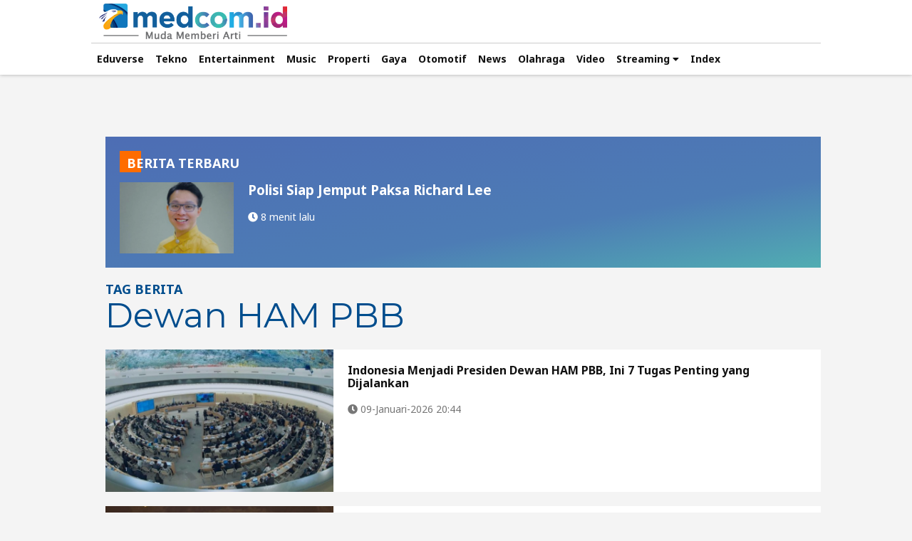

--- FILE ---
content_type: text/html; charset=UTF-8
request_url: https://www.medcom.id/tag/14732/dewan-ham-pbb
body_size: 9463
content:
<!DOCTYPE html>
<html lang="id-ID">

<head>
    
	<title>Berita Dewan HAM PBB Terbaru dan Terkini Hari ini - Medcom.id</title>
	<meta charset="utf-8">
	<meta name="robots" content="index,follow" />
	<meta name="googlebot" content="index,follow" />
	<meta name="googlebot-news" content="index,follow" />	
	<meta name="title" content="Berita Dewan HAM PBB Terbaru dan Terkini Hari ini - Medcom.id">
	<meta name="google-site-verification" content="XXtXnqkl_OEcVprI_BjJzK2S-eUY9eh0gWxRmzrUP0w" />
	<meta name="viewport" content="width=device-width,initial-scale=1,minimum-scale=1,maximum-scale=1,user-scalable=0">
	<meta http-equiv="X-UA-Compatible" content="IE=edge" />
	<meta http-equiv="Content-Security-Policy" content="upgrade-insecure-requests" />
	<meta http-equiv="content-language" content="In-Id" />
	<meta http-equiv="cache-control" content="max-age=0" />
	<meta http-equiv="cache-control" content="no-cache" />
	<meta http-equiv="expires" content="0" />
	<meta http-equiv="pragma" content="no-cache" />
	<meta name="referrer" content="no-referrer-when-downgrade" />
	<meta name="theme-color" content="#064b7e">
	<meta name="description" content="Dewan HAM PBB adalah salah satu lembaga PBB yang menangani urusan hak asasi manusia di seluruh negara anggotanya
" />
	<meta name="keywords" content="dewan ham pbb,pbb,perserikatan bangsa-bangsa,hak asasi manusia,ham" />
	<meta name="language" content="id"  />
	<meta name="geo.country" content="id" />
	<meta name="geo.placename" content="Indonesia" />
	<meta name="author" content="medcom.id developer" />
	<meta name="copyright" content="medcom.id, All Rights Reserved" />
	<link rel="dns-prefetch" href="https://cdn.medcom.id/" />
	<link rel="dns-prefetch" href="https://img.medcom.id/" />
	<link rel="dns-prefetch" href="https://va.medcom.id/" />
	<link rel="shortcut icon" type="image/x-icon" href="/favicon.ico" />
	<link rel="apple-touch-icon-precomposed" sizes="180x180" href="/apple-touch-icon.png">
	<link rel="apple-touch-icon" sizes="180x180" href="/apple-touch-icon.png">
	<link rel="alternate" type="application/rss+xml" title="rss" href="https://www.medcom.id/feed" />
	<link rel="manifest" href="https://www.medcom.id/manifest.json">
	<link rel="canonical" href="https://www.medcom.id/tag/14732/dewan-ham-pbb" />
	<meta property="fb:pages" content="304998839975927" />
	<meta property="fb:admins" content="100007834775134" />
	<meta property="fb:app_id" content="1103901696379784" />
	<meta property="og:title" content="Berita Dewan HAM PBB Terbaru dan Terkini Hari ini - Medcom.id" />
	<meta property="og:type" content="website" />
	<meta property="og:url" content="https://www.medcom.id/tag/14732/dewan-ham-pbb" />
	<meta property="og:image" content="https://cdn.medcom.id/dynamic/content/2026/01/09/1798902/NGKXyqmvkM.jpg?w=1024" />
	<meta property="og:image:type" content="image/jpeg" />
	<meta property="og:image:width" content="1024" />
	<meta property="og:image:height" content="768" />
	<meta property="og:updated_time" content="1768926040" />
	<meta property="og:description" content="Dewan HAM PBB adalah salah satu lembaga PBB yang menangani urusan hak asasi manusia di seluruh negara anggotanya
" />
	<meta property="og:site_name" content="medcom.id" />
	<meta property="article:author" content="https://www.medcom.id" />
	<meta property="article:publisher" content="https://www.medcom.id" />
	<meta property="twitter:site" content="@medcom_id" />
	<meta property="twitter:card" content="summary_large_image" />
	<meta property="twitter:creator" content="@medcom_id" />
	<meta property="twitter:title" content="Berita Dewan HAM PBB Terbaru dan Terkini Hari ini - Medcom.id" />
	<meta property="twitter:description" content="Dewan HAM PBB adalah salah satu lembaga PBB yang menangani urusan hak asasi manusia di seluruh negara anggotanya
" itemprop="description"/>
	<meta property="twitter:image" content="https://cdn.medcom.id/dynamic/content/2026/01/09/1798902/NGKXyqmvkM.jpg?w=1024" />
	    
	<link rel="stylesheet" type="text/css" href="https://va.medcom.id/2024/default/css/normalize.css" />
	<link rel="stylesheet" type="text/css" href="https://va.medcom.id/2024/default/css/fontawesome-all.css" />
	<link rel="stylesheet" type="text/css" href="https://va.medcom.id/2024/default/css/owl.carousel.css" />
	<link rel="stylesheet" type="text/css" href="https://va.medcom.id/2024/default/css/classic.css" />
	<link rel="stylesheet" type="text/css" href="https://va.medcom.id/2024/default/css/classic.date.css" />
	<link rel="stylesheet" type="text/css" href="https://va.medcom.id/2024/default/css/main_2025.css?v=010126" />
	<!--[if gte IE 6]><link rel="stylesheet" type="text/css" href="https://va.medcom.id/default/css/mainie.css" /><![endif]-->
	
	<link rel="stylesheet" type="text/css" href="https://fonts.googleapis.com/css?family=Montserrat:400,700|Noto+Sans:400,700" />
	        <script type="application/ld+json">
                {  
                    "@context":"https://schema.org",
                    "@type":"Organization",
                    "name":"Medcom ID",
                    "legalName":"PT. Citra Multimedia Indonesia",
                    "url":"https://www.medcom.id",
                    "logo":"https://va.medcom.id/2018/default/images/main/logo.png",
                    "foundingDate":"2017",
                    "address":{  
                    "@type":"PostalAddress",
                    "streetAddress":"Raya Kav. A-D, Jl. Pilar Mas Utama, RT.7/RW.3",
                    "addressLocality":"Kedoya Selatan",
                    "addressRegion":"ID-JK",
                    "postalCode":"11520",
                    "addressCountry":"ID"
                    },
                    "contactPoint": {
                        "@type": "ContactPoint",
                        "telephone": "+62-21-58300077",
                        "contactType": "Customer service",
                        "email": "redaksi@medcom.id"
                    },
                    "sameAs":[  
                    "https://www.facebook.com/medcomid",
                    "https://twitter.com/medcom_id",
                    "https://www.instagram.com/medcomid/",
                    "https://www.youtube.com/channel/UCjEz1Z4kKpb5T6HzFw_qlzA"
                    ]
                }
            </script>

            
<script>
window.dataLayer = window.dataLayer || [];
window.dataLayer.push({
  'event' : 'page_detail',
  'dimension3' : 'WP Dekstop'
});
</script>

<!-- Google Tag Manager -->
<script>(function(w,d,s,l,i){w[l]=w[l]||[];w[l].push({'gtm.start':
new Date().getTime(),event:'gtm.js'});var f=d.getElementsByTagName(s)[0],
j=d.createElement(s),dl=l!='dataLayer'?'&l='+l:'';j.async=true;j.src=
'https://www.googletagmanager.com/gtm.js?id='+i+dl;f.parentNode.insertBefore(j,f);
})(window,document,'script','dataLayer','GTM-W72MGSK');</script>
<!-- End Google Tag Manager --><!-- Facebook Pixel Code -->
<script>
  !function(f,b,e,v,n,t,s)
  {if(f.fbq)return;n=f.fbq=function(){n.callMethod?
  n.callMethod.apply(n,arguments):n.queue.push(arguments)};
  if(!f._fbq)f._fbq=n;n.push=n;n.loaded=!0;n.version='2.0';
  n.queue=[];t=b.createElement(e);t.async=!0;
  t.src=v;s=b.getElementsByTagName(e)[0];
  s.parentNode.insertBefore(t,s)}(window, document,'script',
  'https://connect.facebook.net/en_US/fbevents.js');
  fbq('init', '755240764946029');
  fbq('track', 'PageView');
</script>
<noscript><img height='1' width='1' style='display:none' src='https://www.facebook.com/tr?id=755240764946029&ev=PageView&noscript=1'/></noscript>

<!-- End Facebook Pixel Code -->
<script src="https://analytics.ahrefs.com/analytics.js" data-key="3CYRJWYvbpGLNvCurvuiGA" async></script></head>

<body>
    <div class="master_wrapper theme_2019">
    
    
        <!-- heading for seo -->
        <!-- <h1 style="display:none">KUMPULAN BERITA </h1> -->
        <!-- end heading for seo -->
        <!-- MENU AND NAVIGATION -->
        <div class="nav">
    <div class="wrap">
        <div class="nav_row bb-ccc">
            <a class="logo-mma" href="https://www.medcom.id"></a>
        </div>
        <div class="nav_row">
            
            <ul id="mnmain" class="main_menu">
            </ul>
            
        </div>
    </div>
        <div class="wrap">
            <div class="nav_row">
                <ul id="mnsub" class="submenu"></ul>
            </div>
        </div>
</div>                <!-- MENU AND NAVIGATION END -->

        <!-- CONTENT -->
        <div class="w100fl">
            <div class="wrap content">

                <div class="leaderboard">
                                </div>
                <div class="mid_content mt40">
                    <div class="r_col">
                        <!-- <div class="w100fl list_2">
                            <div class="ti_1 white">
                                <h3>TAG LAINNYA</h3>
                                <a href="https://www.medcom.id/tag">MORE <i class="fa fa-chevron-right"></i></a>
                            </div>
                            <ul class="box_8 all_wide">
                                                            </ul>
                        </div> -->
                    </div>
                    
                    <div class="tag_lc">
                        <div class="lc_col">
                            <div class="box_21">
                                
                                <div class="tag_terbaru">
                                    <ul class="box_tag one">
                                        <div class="ti_2">
                                            <span>BERITA TERBARU</span>
                                        </div>
                                        <li>
                                            <div class="pic">
                                                <img src="https://cdn.medcom.id/dynamic/content/2026/01/20/1800604/RotMwgOhsV.jpg?w=720" data-src="https://cdn.medcom.id/dynamic/content/2026/01/20/1800604/RotMwgOhsV.jpg?w=720" alt="Polisi Siap Jemput Paksa Richard Lee" class="loaded" data-was-processed="true">
                                            </div>
                                            <div class="text">
                                                <h3>
                                                    <a href="https://www.medcom.id/hiburan/montase/JKR24owK-polisi-siap-jemput-paksa-richard-lee">Polisi Siap Jemput Paksa Richard Lee</a>
                                                </h3>
                                                <div class="foot_article">
                                                    <span class="pl0"><i class="fa fa-clock"></i> 8 menit lalu</span>
                                                </div>
                                            </div>
                                        </li>
                                    </ul>
                                </div>

                                <div class="box_21_header">
                                    <div class="left_box">
                                        <span>TAG BERITA <br />
                                            <h1><span style="display:none;">Berita </span>Dewan HAM PBB<span style="display:none;"> Terbaru dan Terkini Hari Ini - Medcom.id</span></h1>
                                        </span>
                                    </div>
                                    <!-- <div class="right_box">
                                        <ul class="viewpicker">
                                            <li><button id="view_1" class="btn active"><i class="fa fa-th-list"></i></button></li>
                                            <li><button id="view_2" class="btn"><i class="fa fa-th-large"></i></button></li>
                                            <li><button id="view_3" class="btn"><i class="fa fa-th"></i></button></li>
                                        </ul>
                                    </div> -->
                                </div>
                                <ul class="box_21_ct one">
                                                                            <li>
                                            <div class="pic">
                                                                                                <img src="https://cdn.medcom.id/dynamic/blank.png?w=1" data-src="https://cdn.medcom.id/dynamic/content/2026/01/09/1798902/G9pHTS8WPL.jpg?w=720" alt="Indonesia Menjadi Presiden Dewan HAM PBB, Ini 7 Tugas Penting yang Dijalankan">
                                            </div>
                                            <div class="text">
                                                <h4>
                                                    <a href="https://www.medcom.id/pendidikan/news-pendidikan/zNAdxj8K-indonesia-menjadi-presiden-dewan-ham-pbb-ini-7-tugas-penting-yang-dijalankan">Indonesia Menjadi Presiden Dewan HAM PBB, Ini 7 Tugas Penting yang Dijalankan</a>
                                                </h4>

                                                <div class="foot_article">
                                                    <span class="pl0"><i class="fa fa-clock"></i> 09-Januari-2026 20:44</span>
                                                </div>
                                            </div>
                                        </li>
                                                                            <li>
                                            <div class="pic">
                                                                                                <img src="https://cdn.medcom.id/dynamic/blank.png?w=1" data-src="https://cdn.medcom.id/dynamic/content/2024/04/05/1671431/Xg3xFdDLSV.jpeg?w=720" alt="Dewan HAM PBB Desak Penghentian Transfer Senjata ke Myanmar">
                                            </div>
                                            <div class="text">
                                                <h4>
                                                    <a href="https://www.medcom.id/internasional/eropa-amerika/zNPXzOEN-dewan-ham-pbb-desak-penghentian-transfer-senjata-ke-myanmar">Dewan HAM PBB Desak Penghentian Transfer Senjata ke Myanmar</a>
                                                </h4>

                                                <div class="foot_article">
                                                    <span class="pl0"><i class="fa fa-clock"></i> 05-April-2024 17:21</span>
                                                </div>
                                            </div>
                                        </li>
                                                                            <li>
                                            <div class="pic">
                                                                                                <img src="https://cdn.medcom.id/dynamic/blank.png?w=1" data-src="https://cdn.medcom.id/dynamic/content/2024/04/03/1670806/ofSXdiA0YJ.jpg?w=720" alt="Singgung Risiko Genosida, Dewan HAM PBB Siapkan Resolusi Embargo Senjata Israel">
                                            </div>
                                            <div class="text">
                                                <h4>
                                                    <a href="https://www.medcom.id/internasional/eropa-amerika/5b2oLpak-singgung-risiko-genosida-dewan-ham-pbb-siapkan-resolusi-embargo-senjata-israel">Singgung Risiko Genosida, Dewan HAM PBB Siapkan Resolusi Embargo Senjata Israel</a>
                                                </h4>

                                                <div class="foot_article">
                                                    <span class="pl0"><i class="fa fa-clock"></i> 03-April-2024 20:32</span>
                                                </div>
                                            </div>
                                        </li>
                                                                            <li>
                                            <div class="pic">
                                                                                                <img src="https://cdn.medcom.id/dynamic/blank.png?w=1" data-src="https://cdn.medcom.id/dynamic/content/2024/03/16/1665773/oHuJeKhsS0.jpg?w=720" alt="Anggota Komite HAM PBB Pertanyakan Netralitas Jokowi di Pemilu 2024">
                                            </div>
                                            <div class="text">
                                                <h4>
                                                    <a href="https://www.medcom.id/internasional/eropa-amerika/dN6xewyk-anggota-komite-ham-pbb-pertanyakan-netralitas-jokowi-di-pemilu-2024">Anggota Komite HAM PBB Pertanyakan Netralitas Jokowi di Pemilu 2024</a>
                                                </h4>

                                                <div class="foot_article">
                                                    <span class="pl0"><i class="fa fa-clock"></i> 16-Maret-2024 12:18</span>
                                                </div>
                                            </div>
                                        </li>
                                                                            <li>
                                            <div class="pic">
                                                                                                <img src="https://cdn.medcom.id/dynamic/blank.png?w=1" data-src="https://cdn.medcom.id/dynamic/content/2024/03/16/1665751/WgPyDHj24o.jpg?w=720" alt="Di Sela Sidang Dewan HAM PBB, RI Angkat Pentingnya Literasi Keagamaan Lintas Budaya">
                                            </div>
                                            <div class="text">
                                                <h4>
                                                    <a href="https://www.medcom.id/internasional/eropa-amerika/yNL1zOab-di-sela-sidang-dewan-ham-pbb-ri-angkat-pentingnya-literasi-keagamaan-lintas-budaya">Di Sela Sidang Dewan HAM PBB, RI Angkat Pentingnya Literasi Keagamaan Lintas Budaya</a>
                                                </h4>

                                                <div class="foot_article">
                                                    <span class="pl0"><i class="fa fa-clock"></i> 16-Maret-2024 09:30</span>
                                                </div>
                                            </div>
                                        </li>
                                                                            <li>
                                            <div class="pic">
                                                                                                <img src="https://cdn.medcom.id/dynamic/blank.png?w=1" data-src="https://cdn.medcom.id/dynamic/content/2024/03/05/1662795/hZep1FIqLK.jpg?w=720" alt="43 Negara Desak Penyelidikan Independen Kematian Alexei Navalny">
                                            </div>
                                            <div class="text">
                                                <h4>
                                                    <a href="https://www.medcom.id/internasional/eropa-amerika/yNL1Xm6b-43-negara-desak-penyelidikan-independen-kematian-alexei-navalny">43 Negara Desak Penyelidikan Independen Kematian Alexei Navalny</a>
                                                </h4>

                                                <div class="foot_article">
                                                    <span class="pl0"><i class="fa fa-clock"></i> 05-Maret-2024 15:57</span>
                                                </div>
                                            </div>
                                        </li>
                                                                            <li>
                                            <div class="pic">
                                                                                                <img src="https://cdn.medcom.id/dynamic/blank.png?w=1" data-src="https://cdn.medcom.id/dynamic/content/2024/02/27/1660790/QF6Mv2o4SH.jpg?w=720" alt="Atas Krisis Kemanusiaan di Gaza, Menlu Desak Solidaritas Dunia">
                                            </div>
                                            <div class="text">
                                                <h4>
                                                    <a href="https://www.medcom.id/internasional/eropa-amerika/zNAQdPwN-atas-krisis-kemanusiaan-di-gaza-menlu-desak-solidaritas-dunia">Atas Krisis Kemanusiaan di Gaza, Menlu Desak Solidaritas Dunia</a>
                                                </h4>

                                                <div class="foot_article">
                                                    <span class="pl0"><i class="fa fa-clock"></i> 27-Februari-2024 13:33</span>
                                                </div>
                                            </div>
                                        </li>
                                                                            <li>
                                            <div class="pic">
                                                                                                <img src="https://cdn.medcom.id/dynamic/blank.png?w=1" data-src="https://cdn.medcom.id/dynamic/content/2024/02/27/1660753/2w0Qqbxuh9.jpg?w=720" alt="Dewan HAM PBB Diminta Tangani Pelanggaran Berat yang Dilakukan Israel">
                                            </div>
                                            <div class="text">
                                                <h4>
                                                    <a href="https://www.medcom.id/internasional/eropa-amerika/nbwP5zDk-dewan-ham-pbb-diminta-tangani-pelanggaran-berat-yang-dilakukan-israel">Dewan HAM PBB Diminta Tangani Pelanggaran Berat yang Dilakukan Israel</a>
                                                </h4>

                                                <div class="foot_article">
                                                    <span class="pl0"><i class="fa fa-clock"></i> 27-Februari-2024 11:39</span>
                                                </div>
                                            </div>
                                        </li>
                                                                            <li>
                                            <div class="pic">
                                                                                                <img src="https://cdn.medcom.id/dynamic/blank.png?w=1" data-src="https://cdn.medcom.id/dynamic/content/2023/12/12/1639242/ptgOsivfXU.jpg?w=720" alt="Peringatan 75 Tahun Deklarasi HAM, RI Tegaskan Dukungan untuk Palestina">
                                            </div>
                                            <div class="text">
                                                <h4>
                                                    <a href="https://www.medcom.id/internasional/eropa-amerika/yKX19mZN-peringatan-75-tahun-deklarasi-ham-ri-tegaskan-dukungan-untuk-palestina">Peringatan 75 Tahun Deklarasi HAM, RI Tegaskan Dukungan untuk Palestina</a>
                                                </h4>

                                                <div class="foot_article">
                                                    <span class="pl0"><i class="fa fa-clock"></i> 12-Desember-2023 07:51</span>
                                                </div>
                                            </div>
                                        </li>
                                                                            <li>
                                            <div class="pic">
                                                                                                <img src="https://cdn.medcom.id/dynamic/blank.png?w=1" data-src="https://cdn.medcom.id/dynamic/content/2023/10/11/1620844/8tVjUQhKOF.jpg?w=720" alt="Ada Tiga Prioritas Utama RI sebagai Anggota Dewan HAM PBB, Apa Saja?">
                                            </div>
                                            <div class="text">
                                                <h4>
                                                    <a href="https://www.medcom.id/internasional/asean/4KZMmOqk-ada-tiga-prioritas-utama-ri-sebagai-anggota-dewan-ham-pbb-apa-saja">Ada Tiga Prioritas Utama RI sebagai Anggota Dewan HAM PBB, Apa Saja?</a>
                                                </h4>

                                                <div class="foot_article">
                                                    <span class="pl0"><i class="fa fa-clock"></i> 11-Oktober-2023 12:34</span>
                                                </div>
                                            </div>
                                        </li>
                                                                            <li>
                                            <div class="pic">
                                                                                                <img src="https://cdn.medcom.id/dynamic/blank.png?w=1" data-src="https://cdn.medcom.id/dynamic/content/2023/10/11/1620830/hqwHo5zTsE.jpeg?w=720" alt="Jadi Anggota Dewan HAM PBB Lagi, Indonesia Raih Suara Tertinggi">
                                            </div>
                                            <div class="text">
                                                <h4>
                                                    <a href="https://www.medcom.id/internasional/asean/nN92nD8b-jadi-anggota-dewan-ham-pbb-lagi-indonesia-raih-suara-tertinggi">Jadi Anggota Dewan HAM PBB Lagi, Indonesia Raih Suara Tertinggi</a>
                                                </h4>

                                                <div class="foot_article">
                                                    <span class="pl0"><i class="fa fa-clock"></i> 11-Oktober-2023 12:05</span>
                                                </div>
                                            </div>
                                        </li>
                                                                            <li>
                                            <div class="pic">
                                                                                                <img src="https://cdn.medcom.id/dynamic/blank.png?w=1" data-src="https://cdn.medcom.id/dynamic/content/2023/10/11/1620773/rH5zJqdR8P.jpg?w=720" alt="Selamat! Indonesia Kembali Jadi Anggota Dewan HAM PBB Periode 2024-2026">
                                            </div>
                                            <div class="text">
                                                <h4>
                                                    <a href="https://www.medcom.id/internasional/asean/dN6xGdRk-selamat-indonesia-kembali-jadi-anggota-dewan-ham-pbb-periode-2024-2026">Selamat! Indonesia Kembali Jadi Anggota Dewan HAM PBB Periode 2024-2026</a>
                                                </h4>

                                                <div class="foot_article">
                                                    <span class="pl0"><i class="fa fa-clock"></i> 11-Oktober-2023 08:30</span>
                                                </div>
                                            </div>
                                        </li>
                                                                            <li>
                                            <div class="pic">
                                                                                                <img src="https://cdn.medcom.id/dynamic/blank.png?w=1" data-src="https://cdn.medcom.id/dynamic/content/2023/10/06/1619392/r7B0oQu5xF.jpg?w=720" alt="Dewan HAM PBB Desak Penghentian Pelecehan Simbol Keagamaan">
                                            </div>
                                            <div class="text">
                                                <h4>
                                                    <a href="https://www.medcom.id/internasional/eropa-amerika/JKRdx53b-dewan-ham-pbb-desak-penghentian-pelecehan-simbol-keagamaan">Dewan HAM PBB Desak Penghentian Pelecehan Simbol Keagamaan</a>
                                                </h4>

                                                <div class="foot_article">
                                                    <span class="pl0"><i class="fa fa-clock"></i> 06-Oktober-2023 07:21</span>
                                                </div>
                                            </div>
                                        </li>
                                                                            <li>
                                            <div class="pic">
                                                                                                <img src="https://cdn.medcom.id/dynamic/blank.png?w=1" data-src="https://cdn.medcom.id/dynamic/content/2023/10/03/1618557/ShlWNH4JjR.jpg?w=720" alt="Kebencian Berbasis Agama Jadi Sorotan di Sidang Dewan HAM PBB">
                                            </div>
                                            <div class="text">
                                                <h4>
                                                    <a href="https://www.medcom.id/internasional/asean/ob3ZnJXN-kebencian-berbasis-agama-jadi-sorotan-di-sidang-dewan-ham-pbb">Kebencian Berbasis Agama Jadi Sorotan di Sidang Dewan HAM PBB</a>
                                                </h4>

                                                <div class="foot_article">
                                                    <span class="pl0"><i class="fa fa-clock"></i> 03-Oktober-2023 18:42</span>
                                                </div>
                                            </div>
                                        </li>
                                                                            <li>
                                            <div class="pic">
                                                                                                <img src="https://cdn.medcom.id/dynamic/blank.png?w=1" data-src="https://cdn.medcom.id/dynamic/content/2023/10/03/1618484/dIVO6envUG.jpg?w=720" alt="Indonesia Berkomitmen Promosikan HAM di Level Nasional, Regional dan Internasional">
                                            </div>
                                            <div class="text">
                                                <h4>
                                                    <a href="https://www.medcom.id/internasional/asean/xkE2wwpK-indonesia-berkomitmen-promosikan-ham-di-level-nasional-regional-dan-internasional">Indonesia Berkomitmen Promosikan HAM di Level Nasional, Regional dan Internasional</a>
                                                </h4>

                                                <div class="foot_article">
                                                    <span class="pl0"><i class="fa fa-clock"></i> 03-Oktober-2023 16:17</span>
                                                </div>
                                            </div>
                                        </li>
                                                                            <li>
                                            <div class="pic">
                                                                                                <img src="https://cdn.medcom.id/dynamic/blank.png?w=1" data-src="https://cdn.medcom.id/dynamic/content/2023/09/20/1614541/ANJ6F1n0pS.jpg?w=720" alt="RI Minta Dukungan Keanggotaan Dewan HAM dan OECD di Sidang Umum PBB">
                                            </div>
                                            <div class="text">
                                                <h4>
                                                    <a href="https://www.medcom.id/internasional/eropa-amerika/0kpMRY7K-ri-minta-dukungan-keanggotaan-dewan-ham-dan-oecd-di-sidang-umum-pbb">RI Minta Dukungan Keanggotaan Dewan HAM dan OECD di Sidang Umum PBB</a>
                                                </h4>

                                                <div class="foot_article">
                                                    <span class="pl0"><i class="fa fa-clock"></i> 20-September-2023 09:23</span>
                                                </div>
                                            </div>
                                        </li>
                                                                            <li>
                                            <div class="pic">
                                                                                                <img src="https://cdn.medcom.id/dynamic/blank.png?w=1" data-src="https://cdn.medcom.id/dynamic/content/2023/07/12/1589490/v4a2xGui85.jpg?w=720" alt="AS-Inggris Tolak Resolusi PBB Mengutuk Pembakaran Al-Qur’an">
                                            </div>
                                            <div class="text">
                                                <h4>
                                                    <a href="https://www.medcom.id/internasional/eropa-amerika/zNAAEgzN-as-inggris-tolak-resolusi-pbb-mengutuk-pembakaran-al-qur-an">AS-Inggris Tolak Resolusi PBB Mengutuk Pembakaran Al-Qur’an</a>
                                                </h4>

                                                <div class="foot_article">
                                                    <span class="pl0"><i class="fa fa-clock"></i> 12-Juli-2023 17:37</span>
                                                </div>
                                            </div>
                                        </li>
                                                                            <li>
                                            <div class="pic">
                                                                                                <img src="https://cdn.medcom.id/dynamic/blank.png?w=1" data-src="https://cdn.medcom.id/dynamic/content/2023/07/06/1587234/rMb3BcRjdL.jpg?w=720" alt="Dewan HAM PBB Anggap Pembakaran Al-Qur'an di Swedia Jadi Perkembangan Mengkhawatirkan">
                                            </div>
                                            <div class="text">
                                                <h4>
                                                    <a href="https://www.medcom.id/internasional/eropa-amerika/GKdEx6eN-dewan-ham-pbb-anggap-pembakaran-al-qur-an-di-swedia-jadi-perkembangan-mengkhawatirkan">Dewan HAM PBB Anggap Pembakaran Al-Qur'an di Swedia Jadi Perkembangan Mengkhawatirkan</a>
                                                </h4>

                                                <div class="foot_article">
                                                    <span class="pl0"><i class="fa fa-clock"></i> 06-Juli-2023 20:23</span>
                                                </div>
                                            </div>
                                        </li>
                                                                            <li>
                                            <div class="pic">
                                                                                                <img src="https://cdn.medcom.id/dynamic/blank.png?w=1" data-src="https://cdn.medcom.id/dynamic/content/2023/07/05/1586491/0LB7tQCKeq.jpg?w=720" alt="Melihat Maraknya Pembakaran Al-Qur’an, Dewan HAM PBB Adakan Pertemuan Darurat">
                                            </div>
                                            <div class="text">
                                                <h4>
                                                    <a href="https://www.medcom.id/internasional/eropa-amerika/VNx0alaN-melihat-maraknya-pembakaran-al-qur-an-dewan-ham-pbb-adakan-pertemuan-darurat">Melihat Maraknya Pembakaran Al-Qur’an, Dewan HAM PBB Adakan Pertemuan Darurat</a>
                                                </h4>

                                                <div class="foot_article">
                                                    <span class="pl0"><i class="fa fa-clock"></i> 05-Juli-2023 13:35</span>
                                                </div>
                                            </div>
                                        </li>
                                                                            <li>
                                            <div class="pic">
                                                                                                <img src="https://cdn.medcom.id/dynamic/blank.png?w=1" data-src="https://cdn.medcom.id/dynamic/content/2023/06/27/1583576/LAx5aqYnR7.jpg?w=720" alt="Pakistan dan Negara Afrika Serukan PBB Perkuat Perlindungan Migran">
                                            </div>
                                            <div class="text">
                                                <h4>
                                                    <a href="https://www.medcom.id/internasional/eropa-amerika/MkMQJgDk-pakistan-dan-negara-afrika-serukan-pbb-perkuat-perlindungan-migran">Pakistan dan Negara Afrika Serukan PBB Perkuat Perlindungan Migran</a>
                                                </h4>

                                                <div class="foot_article">
                                                    <span class="pl0"><i class="fa fa-clock"></i> 27-Juni-2023 13:16</span>
                                                </div>
                                            </div>
                                        </li>
                                                                            <li>
                                            <div class="pic">
                                                                                                <img src="https://cdn.medcom.id/dynamic/blank.png?w=1" data-src="https://cdn.medcom.id/dynamic/content/2023/03/28/1552159/7QUYnyhpis.jpg?w=720" alt="RI Tegaskan Komitmen Pemajuan HAM pada Adopsi UPR Siklus ke-4 di Jenewa">
                                            </div>
                                            <div class="text">
                                                <h4>
                                                    <a href="https://www.medcom.id/internasional/eropa-amerika/wkBjnP4k-ri-tegaskan-komitmen-pemajuan-ham-pada-adopsi-upr-siklus-ke-4-di-jenewa">RI Tegaskan Komitmen Pemajuan HAM pada Adopsi UPR Siklus ke-4 di Jenewa</a>
                                                </h4>

                                                <div class="foot_article">
                                                    <span class="pl0"><i class="fa fa-clock"></i> 28-Maret-2023 12:44</span>
                                                </div>
                                            </div>
                                        </li>
                                                                            <li>
                                            <div class="pic">
                                                                                                <img src="https://cdn.medcom.id/dynamic/blank.png?w=1" data-src="https://cdn.medcom.id/dynamic/content/2023/03/01/1542723/SygFGhcRk4.jpg?w=720" alt="RI Minta Dukungan Pencalonan Dewan HAM dalam Rangkaian Pertemuan di Jenewa">
                                            </div>
                                            <div class="text">
                                                <h4>
                                                    <a href="https://www.medcom.id/internasional/eropa-amerika/4baPEVRN-ri-minta-dukungan-pencalonan-dewan-ham-dalam-rangkaian-pertemuan-di-jenewa">RI Minta Dukungan Pencalonan Dewan HAM dalam Rangkaian Pertemuan di Jenewa</a>
                                                </h4>

                                                <div class="foot_article">
                                                    <span class="pl0"><i class="fa fa-clock"></i> 01-Maret-2023 12:52</span>
                                                </div>
                                            </div>
                                        </li>
                                                                            <li>
                                            <div class="pic">
                                                                                                <img src="https://cdn.medcom.id/dynamic/blank.png?w=1" data-src="https://cdn.medcom.id/dynamic/content/2023/03/01/1542653/tlhifvD6eo.jpg?w=720" alt="Komisioner HAM PBB Apresiasi Upaya RI Terkait Isu Myanmar dan Afghanistan">
                                            </div>
                                            <div class="text">
                                                <h4>
                                                    <a href="https://www.medcom.id/internasional/eropa-amerika/nbw04zjk-komisioner-ham-pbb-apresiasi-upaya-ri-terkait-isu-myanmar-dan-afghanistan">Komisioner HAM PBB Apresiasi Upaya RI Terkait Isu Myanmar dan Afghanistan</a>
                                                </h4>

                                                <div class="foot_article">
                                                    <span class="pl0"><i class="fa fa-clock"></i> 01-Maret-2023 09:32</span>
                                                </div>
                                            </div>
                                        </li>
                                                                            <li>
                                            <div class="pic">
                                                                                                <img src="https://cdn.medcom.id/dynamic/blank.png?w=1" data-src="https://cdn.medcom.id/dynamic/content/2023/02/27/1542033/nXFsJbw4NK.jpg?w=720" alt="Menlu RI Ajak Negara-Negara Perkuat Komitmen terhadap HAM">
                                            </div>
                                            <div class="text">
                                                <h4>
                                                    <a href="https://www.medcom.id/internasional/eropa-amerika/Wb7z8m2N-menlu-ri-ajak-negara-negara-perkuat-komitmen-terhadap-ham">Menlu RI Ajak Negara-Negara Perkuat Komitmen terhadap HAM</a>
                                                </h4>

                                                <div class="foot_article">
                                                    <span class="pl0"><i class="fa fa-clock"></i> 27-Februari-2023 21:55</span>
                                                </div>
                                            </div>
                                        </li>
                                                                            <li>
                                            <div class="pic">
                                                                                                <img src="https://cdn.medcom.id/dynamic/blank.png?w=1" data-src="https://cdn.medcom.id/dynamic/content/2022/11/25/1506599/WHCpYyFbLV.jpeg?w=720" alt="Dewan HAM PBB Perintahkan Penyelidikan Kematian Mahsa Amini di Iran">
                                            </div>
                                            <div class="text">
                                                <h4>
                                                    <a href="https://www.medcom.id/internasional/asia-pasifik/GbmBd6Ok-dewan-ham-pbb-perintahkan-penyelidikan-kematian-mahsa-amini-di-iran">Dewan HAM PBB Perintahkan Penyelidikan Kematian Mahsa Amini di Iran</a>
                                                </h4>

                                                <div class="foot_article">
                                                    <span class="pl0"><i class="fa fa-clock"></i> 25-November-2022 09:47</span>
                                                </div>
                                            </div>
                                        </li>
                                                                            <li>
                                            <div class="pic">
                                                                                                <img src="https://cdn.medcom.id/dynamic/blank.png?w=1" data-src="https://cdn.medcom.id/dynamic/content/2022/11/09/1500120/r4hi5zXeLu.jpg?w=720" alt="Menteri Yasonna Serahkan Laporan HAM Nasional ke Dewan HAM PBB">
                                            </div>
                                            <div class="text">
                                                <h4>
                                                    <a href="https://www.medcom.id/internasional/eropa-amerika/0KvLvErb-menteri-yasonna-serahkan-laporan-ham-nasional-ke-dewan-ham-pbb">Menteri Yasonna Serahkan Laporan HAM Nasional ke Dewan HAM PBB</a>
                                                </h4>

                                                <div class="foot_article">
                                                    <span class="pl0"><i class="fa fa-clock"></i> 09-November-2022 21:04</span>
                                                </div>
                                            </div>
                                        </li>
                                                                            <li>
                                            <div class="pic">
                                                                                                <img src="https://cdn.medcom.id/dynamic/blank.png?w=1" data-src="https://cdn.medcom.id/dynamic/content/2022/11/03/1497637/pTHyvVANds.jpg?w=720" alt="Citra HAM Indonesia di Luar Negeri Sangat Baik, Siap Hadapi Review PBB">
                                            </div>
                                            <div class="text">
                                                <h4>
                                                    <a href="https://www.medcom.id/internasional/asean/8Kyz22vN-citra-ham-indonesia-di-luar-negeri-sangat-baik-siap-hadapi-review-pbb">Citra HAM Indonesia di Luar Negeri Sangat Baik, Siap Hadapi Review PBB</a>
                                                </h4>

                                                <div class="foot_article">
                                                    <span class="pl0"><i class="fa fa-clock"></i> 03-November-2022 18:24</span>
                                                </div>
                                            </div>
                                        </li>
                                                                            <li>
                                            <div class="pic">
                                                                                                <img src="https://cdn.medcom.id/dynamic/blank.png?w=1" data-src="https://cdn.medcom.id/dynamic/content/2022/11/03/1497567/UrS0yBaAZk.jpg?w=720" alt="Indonesia Siap Laporkan Capaian Penegakan Hak Asasi di Hadapan Dewan HAM PBB">
                                            </div>
                                            <div class="text">
                                                <h4>
                                                    <a href="https://www.medcom.id/internasional/asean/4baxLJZN-indonesia-siap-laporkan-capaian-penegakan-hak-asasi-di-hadapan-dewan-ham-pbb">Indonesia Siap Laporkan Capaian Penegakan Hak Asasi di Hadapan Dewan HAM PBB</a>
                                                </h4>

                                                <div class="foot_article">
                                                    <span class="pl0"><i class="fa fa-clock"></i> 03-November-2022 15:57</span>
                                                </div>
                                            </div>
                                        </li>
                                                                            <li>
                                            <div class="pic">
                                                                                                <img src="https://cdn.medcom.id/dynamic/blank.png?w=1" data-src="https://cdn.medcom.id/dynamic/content/2022/10/26/1494345/gfzMAXdTCj.jpg?w=720" alt="Uni Eropa Anggap Situasi Myanmar Krisis Paling Mendesak di Dunia">
                                            </div>
                                            <div class="text">
                                                <h4>
                                                    <a href="https://www.medcom.id/internasional/asean/9K5apVaK-uni-eropa-anggap-situasi-myanmar-krisis-paling-mendesak-di-dunia">Uni Eropa Anggap Situasi Myanmar Krisis Paling Mendesak di Dunia</a>
                                                </h4>

                                                <div class="foot_article">
                                                    <span class="pl0"><i class="fa fa-clock"></i> 26-Oktober-2022 22:13</span>
                                                </div>
                                            </div>
                                        </li>
                                                                            <li>
                                            <div class="pic">
                                                                                                <img src="https://cdn.medcom.id/dynamic/blank.png?w=1" data-src="https://cdn.medcom.id/dynamic/content/2022/10/07/1486446/PyUY2bCF1v.jpg?w=720" alt="Tolak Debat Xinjiang, Indonesia Tidak Ingin Ada Politisasi Dewan HAM PBB">
                                            </div>
                                            <div class="text">
                                                <h4>
                                                    <a href="https://www.medcom.id/internasional/asean/zNArQzZb-tolak-debat-xinjiang-indonesia-tidak-ingin-ada-politisasi-dewan-ham-pbb">Tolak Debat Xinjiang, Indonesia Tidak Ingin Ada Politisasi Dewan HAM PBB</a>
                                                </h4>

                                                <div class="foot_article">
                                                    <span class="pl0"><i class="fa fa-clock"></i> 07-Oktober-2022 12:39</span>
                                                </div>
                                            </div>
                                        </li>
                                    
                                </ul>
                                <ul class="pagination">
                                    <li></li>
                                    <li class="off"><a href=""><i class="fa fa-angle-left"></i>Prev</a></li>
                                    <li></li>
                                    <li></li>
                                    <li class=""><a href="https://www.medcom.id/tag/14732/dewan-ham-pbb?page=1&last=GAdZf0bq">Next<i class="fa fa-angle-right"></i></a></li>
                                </ul>
                            </div>
                        </div>
                    </div>

                </div>

            </div>
        </div>
        <!-- CONTENT END -->

        <!-- FOOT BANNER -->
        <!--div class="foot_banner">
                <div class="foot_banner_ct">
                    <a href="#" class="leaderboard">
                        <img src="https://cdn.medcom.id/dynamic/blank.png?w=1" data-src="https://va.medcom.id/default/images/banner970.png">
                    </a>
                </div>
            </div-->
        <!-- FOOT BANNER END -->

        <!-- FOOTER -->
        			<div class="footer" id="footer">
				<div class="wrap pr">
					<a class="foot_logo" href="https://www.medcom.id">
						<img src="https://va.medcom.id/2018/default/images/theme_2019/logo.png" alt="logo medcom.id">
					</a>
					<div class="foot_nav">
						<ul>
							<li><a href="https://www.medcom.id/tentangkami">Tentang Kami</a></li>
							<li><a href="https://www.medcom.id/kontak">Kontak</a></li>
							<li><a href="https://www.medcom.id/redaksi">Redaksi</a></li>
							<li><a href="https://www.medcom.id/iklan">Iklan</a></li>
							<li><a href="https://www.medcom.id/mediasiber">Pedoman Media Siber</a></li>
							<li><a href="https://www.medcom.id/metodologi-cekfakta">Metodologi Cek Fakta</a></li>
							<li><a href="https://www.medcom.id/kode-etik">Kode Etik</a></li>
							<li><a href="https://www.medcom.id/privacy-policy">Privacy Policy</a></li>
							<li><a href="https://career.metrotvnews.com/">Karir</a></li>
						</ul>
					</div>
					<div class="w100fl foot_group">
						<a href="https://www.metrotvnews.com">
							<img src="https://va.medcom.id/2018/default/images/mtvn_logo.svg" alt="metrotvnews" width="200" height="50">
						</a>
											</div>
					<div class="w100fl">
												<div class="copyright">Copyright &COPY; 2017 - 2026 Medcom.id, All Rights Reserved. rendering in 0.0154 second [53]</div>
						<ul class="foot_social">
							<li><a href="https://www.facebook.com/medcomid" rel="nofollow"><i class="fab fa-facebook"></i></a></li>
							<li><a href="https://twitter.com/medcom_id" rel="nofollow"><i class="fab fa-twitter"></i></a></li>
							<li><a href="https://www.instagram.com/medcomid/" rel="nofollow"><i class="fab fa-instagram"></i></a></li>
							<li><a href="https://www.youtube.com/channel/UCjEz1Z4kKpb5T6HzFw_qlzA" rel="nofollow"><i class="fab fa-youtube"></i></a></li>
							<li><a href="https://www.linkedin.com/company/pt-citra-multimedia-indonesia" rel="nofollow"><i class="fab fa-linkedin"></i></a></li>
						</ul>
					</div>
				</div>
			</div>

			<!-- Google Tag Manager (noscript) -->
			<!-- <noscript><iframe src="https://www.googletagmanager.com/ns.html?id=GTM-W72MGSK" height="0" width="0" style="display:none;visibility:hidden"></iframe></noscript> -->
			<!-- End Google Tag Manager (noscript) -->

			<!-- <script type="application/javascript" src="//anymind360.com/js/1923/ats.js"></script> -->        <!-- FOOTER END -->
    </div>

            
    <script id="menuTop">{"main":[{"name":"Eduverse","url":"https:\/\/www.medcom.id\/pendidikan\/"},{"name":"Tekno","url":"https:\/\/www.medcom.id\/teknologi\/"},{"name":"Entertainment","url":"https:\/\/www.medcom.id\/hiburan\/"},{"name":"Music","url":"https:\/\/www.medcom.id\/hiburan\/musik"},{"name":"Properti","url":"https:\/\/www.medcom.id\/properti\/"},{"name":"Gaya","url":"https:\/\/www.medcom.id\/gaya\/"},{"name":"Otomotif","url":"https:\/\/www.medcom.id\/otomotif\/"},{"name":"News","url":"https:\/\/www.medcom.id\/ekonomi"},{"name":"Olahraga","url":"https:\/\/www.medcom.id\/olahraga"},{"name":"Video","url":"https:\/\/video.medcom.id\/"},[],{"name":"Streaming","url":"","cluster":[{"name":"Metro TV","url":"https:\/\/video.medcom.id\/streaming\/"},{"name":"Magna Channel","url":"https:\/\/video.medcom.id\/magnachannel\/"},{"name":"Metro Globe","url":"https:\/\/video.medcom.id\/mgnetwork\/"},{"name":"BN Channel","url":"https:\/\/video.medcom.id\/bnchannel\/"}]},{"name":"Index","url":""}],"sub":[]}</script>

    <script>
        const menuTopFn = async () => {
            try {
                const { pathname } = window.location;
                const paths = pathname.split("/").filter(entry => entry !== "");
                const lastPath = paths[paths.length - 1];
                const mdcUrl = window.location.protocol + '//' + window.location.hostname;
                // const hmeUrl = (lastPath.toLowerCase() !== "hiburan") ? mdcUrl + "/hiburan/" : mdcUrl;
                const idxUrl = mdcUrl + "/index/";
                // document.getElementById('lnkHome').href = hmeUrl;
                const menuDta       = JSON.parse(document.querySelector("#menuTop").textContent);    
                const menunKeydata  = Object.keys(menuDta);
                menunKeydata.forEach(async (keymn) => {
                    const ulList = document.getElementById("mn"+keymn);
                    menuDta[keymn].forEach(async (val) => {
                        const liList = document.createElement("li");
                        const lnkHref = document.createElement("a");
                        if(val.cluster || false){
                            liList.classList.add('dropdown');
                            liList.innerHTML = "<a><span>"+val.name+" <i class=\"fa fa-caret-down\"></i></span></a>";
                            const ulCltrList = document.createElement("ul");
                            ulCltrList.classList.add('drops');
                            val.cluster.forEach(function(valClt){
                                const lnkCltrHref = document.createElement("a");
                                const liCltrList = document.createElement("li");
                                lnkCltrHref.href = valClt.url;
                                lnkCltrHref.append(valClt.name);
                                liCltrList.append(lnkCltrHref);
                                ulCltrList.append(liCltrList);
                            });
                            liList.append(ulCltrList);
                            ulList.append(liList);
                        } else {
                            if (Array.isArray(val) || val.length) {
                                val.forEach(function(valPly){
                                    const lnkPlyHref = document.createElement("a");
                                    const liPlyList = document.createElement("li");
                                    lnkPlyHref.href = valPly.url;
                                    lnkPlyHref.append(valPly.name);
                                    lnkPlyHref.classList.add('highlight')
                                    liPlyList.append(lnkPlyHref);
                                    ulList.append(liPlyList);
                                });
                            } else {
                                lnkHref.href = (val.name.toLowerCase() === 'index') ? idxUrl : val.url;
                                lnkHref.append(val.name);
                                // (val.name.toLowerCase() === 'entertainment') ? lnkHref.classList.add('current') : "";
                                liList.append(lnkHref);
                                ulList.append(liList);
                            }
                        }
                    });
                });

                // const mdcPage = new URL(window.location);
                // mdcPage.searchParams.delete('last');
                // window.history.replaceState({}, document.title, mdcPage);
            } catch (err) {
                console.log('menuTopFn', err);
            }
        }
    </script>

    
	<script type="text/javascript" src="https://va.medcom.id/2024/default/js/jquery-1.11.0.min.js"></script>
	<script type="text/javascript" src="https://va.medcom.id/2024/default/js/less.js"></script>
	<script type="text/javascript" src="https://va.medcom.id/2024/default/js/picker.js"></script>
	<script type="text/javascript" src="https://va.medcom.id/2024/default/js/picker.date.js"></script>
	<script type="text/javascript" src="https://va.medcom.id/2024/default/js/owl.carousel.min.js"></script>
	<script type="text/javascript" src="https://va.medcom.id/2024/default/js/main.js"></script>
	    <script type="text/javascript" src="https://cdn.jsdelivr.net/npm/vanilla-lazyload@10.19.1/dist/lazyload.min.js"></script>
    <!-- <script id="wpn"></script>
    <script id="mm"></script> -->

    <script>
        window.addEventListener('DOMContentLoaded', async function() {
            if (!(window.ua)) {
                
                await Promise.all([menuTopFn()]);

            }
        });
    </script>

    <script>
        var myLazyLoad = new LazyLoad({
            elements_selector: ".master_wrapper img"
        });
        // var timestamp = new Date().valueOf();
        var wpn='';         // document.getElementById('wpn').src = wpn;
        // var mm = "https://me.medcom.id/mm.js?t=" + timestamp;
        // document.getElementById('mm').src = mm;
        // console.log('wpn: '+wpn);
        // console.log('mm: '+mm);
    </script>

</body>

</html>